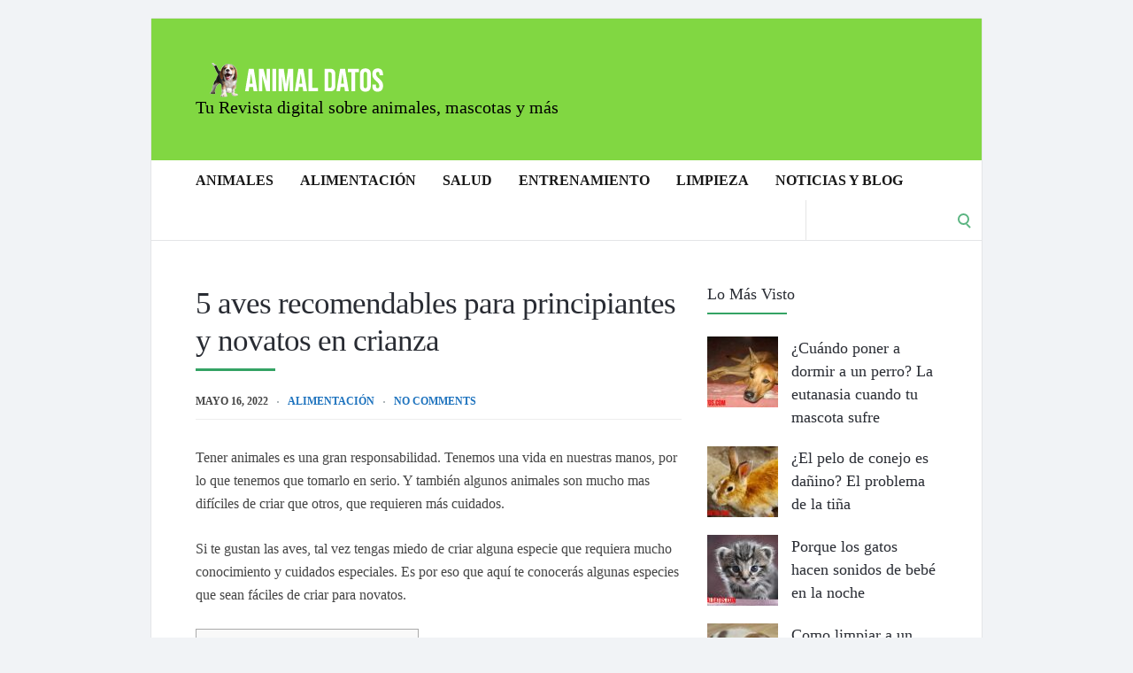

--- FILE ---
content_type: text/html; charset=UTF-8
request_url: https://animaldatos.com/5-aves-principiantes-y-novatos/
body_size: 19422
content:
<!DOCTYPE html><html lang="es" prefix="og: https://ogp.me/ns#"><head><script data-no-optimize="1">var litespeed_docref=sessionStorage.getItem("litespeed_docref");litespeed_docref&&(Object.defineProperty(document,"referrer",{get:function(){return litespeed_docref}}),sessionStorage.removeItem("litespeed_docref"));</script> <meta charset="UTF-8"><meta name="viewport" content="width=device-width, initial-scale=1"><link rel="profile" href="https://gmpg.org/xfn/11"><link rel="pingback" href="https://animaldatos.com/xmlrpc.php">
<style>img:is([sizes="auto" i], [sizes^="auto," i]) { contain-intrinsic-size: 3000px 1500px }</style><title>5 aves recomendables para principiantes y novatos en crianza</title><meta name="description" content="Tener animales es una gran responsabilidad. Tenemos una vida en nuestras manos, por lo que tenemos que tomarlo en serio. Y también algunos animales son mucho"/><meta name="robots" content="index, follow, max-snippet:-1, max-video-preview:-1, max-image-preview:large"/><link rel="canonical" href="https://animaldatos.com/5-aves-principiantes-y-novatos/" /><meta property="og:locale" content="es_ES" /><meta property="og:type" content="article" /><meta property="og:title" content="5 aves recomendables para principiantes y novatos en crianza" /><meta property="og:description" content="Tener animales es una gran responsabilidad. Tenemos una vida en nuestras manos, por lo que tenemos que tomarlo en serio. Y también algunos animales son mucho" /><meta property="og:url" content="https://animaldatos.com/5-aves-principiantes-y-novatos/" /><meta property="og:site_name" content="Animal Datos" /><meta property="article:publisher" content="https://www.facebook.com/AnimalDatos/" /><meta property="article:section" content="Alimentación" /><meta property="og:image" content="https://animaldatos.com/wp-content/uploads/2022/05/aves-para-principiantes.jpg" /><meta property="og:image:secure_url" content="https://animaldatos.com/wp-content/uploads/2022/05/aves-para-principiantes.jpg" /><meta property="og:image:width" content="500" /><meta property="og:image:height" content="333" /><meta property="og:image:alt" content="aves para principiantes" /><meta property="og:image:type" content="image/jpeg" /><meta property="article:published_time" content="2022-05-16T10:19:26-05:00" /><meta name="twitter:card" content="summary_large_image" /><meta name="twitter:title" content="5 aves recomendables para principiantes y novatos en crianza" /><meta name="twitter:description" content="Tener animales es una gran responsabilidad. Tenemos una vida en nuestras manos, por lo que tenemos que tomarlo en serio. Y también algunos animales son mucho" /><meta name="twitter:site" content="@ljaqc" /><meta name="twitter:creator" content="@ljaqc" /><meta name="twitter:image" content="https://animaldatos.com/wp-content/uploads/2022/05/aves-para-principiantes.jpg" /><meta name="twitter:label1" content="Escrito por" /><meta name="twitter:data1" content="ljaqc" /><meta name="twitter:label2" content="Tiempo de lectura" /><meta name="twitter:data2" content="2 minutos" /> <script type="application/ld+json" class="rank-math-schema">{"@context":"https://schema.org","@graph":[{"@type":["Person","Organization"],"@id":"https://animaldatos.com/#person","name":"Animal Datos","sameAs":["https://www.facebook.com/AnimalDatos/","https://twitter.com/ljaqc"]},{"@type":"WebSite","@id":"https://animaldatos.com/#website","url":"https://animaldatos.com","name":"Animal Datos","publisher":{"@id":"https://animaldatos.com/#person"},"inLanguage":"es"},{"@type":"ImageObject","@id":"https://animaldatos.com/wp-content/uploads/2022/05/aves-para-principiantes.jpg","url":"https://animaldatos.com/wp-content/uploads/2022/05/aves-para-principiantes.jpg","width":"500","height":"333","caption":"aves para principiantes","inLanguage":"es"},{"@type":"BreadcrumbList","@id":"https://animaldatos.com/5-aves-principiantes-y-novatos/#breadcrumb","itemListElement":[{"@type":"ListItem","position":"1","item":{"@id":"https://animaldatos.com","name":"Inicio"}},{"@type":"ListItem","position":"2","item":{"@id":"https://animaldatos.com/alimentacion/","name":"Alimentaci\u00f3n"}},{"@type":"ListItem","position":"3","item":{"@id":"https://animaldatos.com/5-aves-principiantes-y-novatos/","name":"5 aves recomendables para principiantes y novatos en crianza"}}]},{"@type":"WebPage","@id":"https://animaldatos.com/5-aves-principiantes-y-novatos/#webpage","url":"https://animaldatos.com/5-aves-principiantes-y-novatos/","name":"5 aves recomendables para principiantes y novatos en crianza","datePublished":"2022-05-16T10:19:26-05:00","dateModified":"2022-05-16T10:19:26-05:00","isPartOf":{"@id":"https://animaldatos.com/#website"},"primaryImageOfPage":{"@id":"https://animaldatos.com/wp-content/uploads/2022/05/aves-para-principiantes.jpg"},"inLanguage":"es","breadcrumb":{"@id":"https://animaldatos.com/5-aves-principiantes-y-novatos/#breadcrumb"}},{"@type":"Person","@id":"https://animaldatos.com/5-aves-principiantes-y-novatos/#author","name":"ljaqc","image":{"@type":"ImageObject","@id":"https://animaldatos.com/wp-content/litespeed/avatar/90ce0b6a8c20a48e571978f4b1798048.jpg?ver=1765500240","url":"https://animaldatos.com/wp-content/litespeed/avatar/90ce0b6a8c20a48e571978f4b1798048.jpg?ver=1765500240","caption":"ljaqc","inLanguage":"es"}},{"@type":"BlogPosting","headline":"5 aves recomendables para principiantes y novatos en crianza","datePublished":"2022-05-16T10:19:26-05:00","dateModified":"2022-05-16T10:19:26-05:00","articleSection":"Alimentaci\u00f3n","author":{"@id":"https://animaldatos.com/5-aves-principiantes-y-novatos/#author","name":"ljaqc"},"publisher":{"@id":"https://animaldatos.com/#person"},"description":"Tener animales es una gran responsabilidad. Tenemos una vida en nuestras manos, por lo que tenemos que tomarlo en serio. Y tambi\u00e9n algunos animales son mucho","name":"5 aves recomendables para principiantes y novatos en crianza","@id":"https://animaldatos.com/5-aves-principiantes-y-novatos/#richSnippet","isPartOf":{"@id":"https://animaldatos.com/5-aves-principiantes-y-novatos/#webpage"},"image":{"@id":"https://animaldatos.com/wp-content/uploads/2022/05/aves-para-principiantes.jpg"},"inLanguage":"es","mainEntityOfPage":{"@id":"https://animaldatos.com/5-aves-principiantes-y-novatos/#webpage"}}]}</script> <link rel='dns-prefetch' href='//fonts.googleapis.com' /><link rel="alternate" type="application/rss+xml" title="Animal Datos &raquo; Feed" href="https://animaldatos.com/feed/" /><link rel="alternate" type="application/rss+xml" title="Animal Datos &raquo; Feed de los comentarios" href="https://animaldatos.com/comments/feed/" /><link rel="alternate" type="application/rss+xml" title="Animal Datos &raquo; Comentario 5 aves recomendables para principiantes y novatos en crianza del feed" href="https://animaldatos.com/5-aves-principiantes-y-novatos/feed/" /><link data-optimized="2" rel="stylesheet" href="https://animaldatos.com/wp-content/litespeed/css/3affd2993325d62e605aa1eb088a22d2.css?ver=19c6d" /><style id='classic-theme-styles-inline-css' type='text/css'>/*! This file is auto-generated */
.wp-block-button__link{color:#fff;background-color:#32373c;border-radius:9999px;box-shadow:none;text-decoration:none;padding:calc(.667em + 2px) calc(1.333em + 2px);font-size:1.125em}.wp-block-file__button{background:#32373c;color:#fff;text-decoration:none}</style><style id='global-styles-inline-css' type='text/css'>:root{--wp--preset--aspect-ratio--square: 1;--wp--preset--aspect-ratio--4-3: 4/3;--wp--preset--aspect-ratio--3-4: 3/4;--wp--preset--aspect-ratio--3-2: 3/2;--wp--preset--aspect-ratio--2-3: 2/3;--wp--preset--aspect-ratio--16-9: 16/9;--wp--preset--aspect-ratio--9-16: 9/16;--wp--preset--color--black: #000000;--wp--preset--color--cyan-bluish-gray: #abb8c3;--wp--preset--color--white: #ffffff;--wp--preset--color--pale-pink: #f78da7;--wp--preset--color--vivid-red: #cf2e2e;--wp--preset--color--luminous-vivid-orange: #ff6900;--wp--preset--color--luminous-vivid-amber: #fcb900;--wp--preset--color--light-green-cyan: #7bdcb5;--wp--preset--color--vivid-green-cyan: #00d084;--wp--preset--color--pale-cyan-blue: #8ed1fc;--wp--preset--color--vivid-cyan-blue: #0693e3;--wp--preset--color--vivid-purple: #9b51e0;--wp--preset--gradient--vivid-cyan-blue-to-vivid-purple: linear-gradient(135deg,rgba(6,147,227,1) 0%,rgb(155,81,224) 100%);--wp--preset--gradient--light-green-cyan-to-vivid-green-cyan: linear-gradient(135deg,rgb(122,220,180) 0%,rgb(0,208,130) 100%);--wp--preset--gradient--luminous-vivid-amber-to-luminous-vivid-orange: linear-gradient(135deg,rgba(252,185,0,1) 0%,rgba(255,105,0,1) 100%);--wp--preset--gradient--luminous-vivid-orange-to-vivid-red: linear-gradient(135deg,rgba(255,105,0,1) 0%,rgb(207,46,46) 100%);--wp--preset--gradient--very-light-gray-to-cyan-bluish-gray: linear-gradient(135deg,rgb(238,238,238) 0%,rgb(169,184,195) 100%);--wp--preset--gradient--cool-to-warm-spectrum: linear-gradient(135deg,rgb(74,234,220) 0%,rgb(151,120,209) 20%,rgb(207,42,186) 40%,rgb(238,44,130) 60%,rgb(251,105,98) 80%,rgb(254,248,76) 100%);--wp--preset--gradient--blush-light-purple: linear-gradient(135deg,rgb(255,206,236) 0%,rgb(152,150,240) 100%);--wp--preset--gradient--blush-bordeaux: linear-gradient(135deg,rgb(254,205,165) 0%,rgb(254,45,45) 50%,rgb(107,0,62) 100%);--wp--preset--gradient--luminous-dusk: linear-gradient(135deg,rgb(255,203,112) 0%,rgb(199,81,192) 50%,rgb(65,88,208) 100%);--wp--preset--gradient--pale-ocean: linear-gradient(135deg,rgb(255,245,203) 0%,rgb(182,227,212) 50%,rgb(51,167,181) 100%);--wp--preset--gradient--electric-grass: linear-gradient(135deg,rgb(202,248,128) 0%,rgb(113,206,126) 100%);--wp--preset--gradient--midnight: linear-gradient(135deg,rgb(2,3,129) 0%,rgb(40,116,252) 100%);--wp--preset--font-size--small: 13px;--wp--preset--font-size--medium: 20px;--wp--preset--font-size--large: 36px;--wp--preset--font-size--x-large: 42px;--wp--preset--spacing--20: 0.44rem;--wp--preset--spacing--30: 0.67rem;--wp--preset--spacing--40: 1rem;--wp--preset--spacing--50: 1.5rem;--wp--preset--spacing--60: 2.25rem;--wp--preset--spacing--70: 3.38rem;--wp--preset--spacing--80: 5.06rem;--wp--preset--shadow--natural: 6px 6px 9px rgba(0, 0, 0, 0.2);--wp--preset--shadow--deep: 12px 12px 50px rgba(0, 0, 0, 0.4);--wp--preset--shadow--sharp: 6px 6px 0px rgba(0, 0, 0, 0.2);--wp--preset--shadow--outlined: 6px 6px 0px -3px rgba(255, 255, 255, 1), 6px 6px rgba(0, 0, 0, 1);--wp--preset--shadow--crisp: 6px 6px 0px rgba(0, 0, 0, 1);}:where(.is-layout-flex){gap: 0.5em;}:where(.is-layout-grid){gap: 0.5em;}body .is-layout-flex{display: flex;}.is-layout-flex{flex-wrap: wrap;align-items: center;}.is-layout-flex > :is(*, div){margin: 0;}body .is-layout-grid{display: grid;}.is-layout-grid > :is(*, div){margin: 0;}:where(.wp-block-columns.is-layout-flex){gap: 2em;}:where(.wp-block-columns.is-layout-grid){gap: 2em;}:where(.wp-block-post-template.is-layout-flex){gap: 1.25em;}:where(.wp-block-post-template.is-layout-grid){gap: 1.25em;}.has-black-color{color: var(--wp--preset--color--black) !important;}.has-cyan-bluish-gray-color{color: var(--wp--preset--color--cyan-bluish-gray) !important;}.has-white-color{color: var(--wp--preset--color--white) !important;}.has-pale-pink-color{color: var(--wp--preset--color--pale-pink) !important;}.has-vivid-red-color{color: var(--wp--preset--color--vivid-red) !important;}.has-luminous-vivid-orange-color{color: var(--wp--preset--color--luminous-vivid-orange) !important;}.has-luminous-vivid-amber-color{color: var(--wp--preset--color--luminous-vivid-amber) !important;}.has-light-green-cyan-color{color: var(--wp--preset--color--light-green-cyan) !important;}.has-vivid-green-cyan-color{color: var(--wp--preset--color--vivid-green-cyan) !important;}.has-pale-cyan-blue-color{color: var(--wp--preset--color--pale-cyan-blue) !important;}.has-vivid-cyan-blue-color{color: var(--wp--preset--color--vivid-cyan-blue) !important;}.has-vivid-purple-color{color: var(--wp--preset--color--vivid-purple) !important;}.has-black-background-color{background-color: var(--wp--preset--color--black) !important;}.has-cyan-bluish-gray-background-color{background-color: var(--wp--preset--color--cyan-bluish-gray) !important;}.has-white-background-color{background-color: var(--wp--preset--color--white) !important;}.has-pale-pink-background-color{background-color: var(--wp--preset--color--pale-pink) !important;}.has-vivid-red-background-color{background-color: var(--wp--preset--color--vivid-red) !important;}.has-luminous-vivid-orange-background-color{background-color: var(--wp--preset--color--luminous-vivid-orange) !important;}.has-luminous-vivid-amber-background-color{background-color: var(--wp--preset--color--luminous-vivid-amber) !important;}.has-light-green-cyan-background-color{background-color: var(--wp--preset--color--light-green-cyan) !important;}.has-vivid-green-cyan-background-color{background-color: var(--wp--preset--color--vivid-green-cyan) !important;}.has-pale-cyan-blue-background-color{background-color: var(--wp--preset--color--pale-cyan-blue) !important;}.has-vivid-cyan-blue-background-color{background-color: var(--wp--preset--color--vivid-cyan-blue) !important;}.has-vivid-purple-background-color{background-color: var(--wp--preset--color--vivid-purple) !important;}.has-black-border-color{border-color: var(--wp--preset--color--black) !important;}.has-cyan-bluish-gray-border-color{border-color: var(--wp--preset--color--cyan-bluish-gray) !important;}.has-white-border-color{border-color: var(--wp--preset--color--white) !important;}.has-pale-pink-border-color{border-color: var(--wp--preset--color--pale-pink) !important;}.has-vivid-red-border-color{border-color: var(--wp--preset--color--vivid-red) !important;}.has-luminous-vivid-orange-border-color{border-color: var(--wp--preset--color--luminous-vivid-orange) !important;}.has-luminous-vivid-amber-border-color{border-color: var(--wp--preset--color--luminous-vivid-amber) !important;}.has-light-green-cyan-border-color{border-color: var(--wp--preset--color--light-green-cyan) !important;}.has-vivid-green-cyan-border-color{border-color: var(--wp--preset--color--vivid-green-cyan) !important;}.has-pale-cyan-blue-border-color{border-color: var(--wp--preset--color--pale-cyan-blue) !important;}.has-vivid-cyan-blue-border-color{border-color: var(--wp--preset--color--vivid-cyan-blue) !important;}.has-vivid-purple-border-color{border-color: var(--wp--preset--color--vivid-purple) !important;}.has-vivid-cyan-blue-to-vivid-purple-gradient-background{background: var(--wp--preset--gradient--vivid-cyan-blue-to-vivid-purple) !important;}.has-light-green-cyan-to-vivid-green-cyan-gradient-background{background: var(--wp--preset--gradient--light-green-cyan-to-vivid-green-cyan) !important;}.has-luminous-vivid-amber-to-luminous-vivid-orange-gradient-background{background: var(--wp--preset--gradient--luminous-vivid-amber-to-luminous-vivid-orange) !important;}.has-luminous-vivid-orange-to-vivid-red-gradient-background{background: var(--wp--preset--gradient--luminous-vivid-orange-to-vivid-red) !important;}.has-very-light-gray-to-cyan-bluish-gray-gradient-background{background: var(--wp--preset--gradient--very-light-gray-to-cyan-bluish-gray) !important;}.has-cool-to-warm-spectrum-gradient-background{background: var(--wp--preset--gradient--cool-to-warm-spectrum) !important;}.has-blush-light-purple-gradient-background{background: var(--wp--preset--gradient--blush-light-purple) !important;}.has-blush-bordeaux-gradient-background{background: var(--wp--preset--gradient--blush-bordeaux) !important;}.has-luminous-dusk-gradient-background{background: var(--wp--preset--gradient--luminous-dusk) !important;}.has-pale-ocean-gradient-background{background: var(--wp--preset--gradient--pale-ocean) !important;}.has-electric-grass-gradient-background{background: var(--wp--preset--gradient--electric-grass) !important;}.has-midnight-gradient-background{background: var(--wp--preset--gradient--midnight) !important;}.has-small-font-size{font-size: var(--wp--preset--font-size--small) !important;}.has-medium-font-size{font-size: var(--wp--preset--font-size--medium) !important;}.has-large-font-size{font-size: var(--wp--preset--font-size--large) !important;}.has-x-large-font-size{font-size: var(--wp--preset--font-size--x-large) !important;}
:where(.wp-block-post-template.is-layout-flex){gap: 1.25em;}:where(.wp-block-post-template.is-layout-grid){gap: 1.25em;}
:where(.wp-block-columns.is-layout-flex){gap: 2em;}:where(.wp-block-columns.is-layout-grid){gap: 2em;}
:root :where(.wp-block-pullquote){font-size: 1.5em;line-height: 1.6;}</style> <script type="litespeed/javascript" data-src="https://animaldatos.com/wp-includes/js/jquery/jquery.min.js" id="jquery-core-js"></script> <script id="cookie-law-info-js-extra" type="litespeed/javascript">var Cli_Data={"nn_cookie_ids":[],"cookielist":[],"non_necessary_cookies":[],"ccpaEnabled":"","ccpaRegionBased":"","ccpaBarEnabled":"","strictlyEnabled":["necessary","obligatoire"],"ccpaType":"gdpr","js_blocking":"","custom_integration":"","triggerDomRefresh":"","secure_cookies":""};var cli_cookiebar_settings={"animate_speed_hide":"500","animate_speed_show":"500","background":"#FFF","border":"#b1a6a6c2","border_on":"","button_1_button_colour":"#000","button_1_button_hover":"#000000","button_1_link_colour":"#fff","button_1_as_button":"1","button_1_new_win":"","button_2_button_colour":"#333","button_2_button_hover":"#292929","button_2_link_colour":"#444","button_2_as_button":"","button_2_hidebar":"","button_3_button_colour":"#000","button_3_button_hover":"#000000","button_3_link_colour":"#fff","button_3_as_button":"1","button_3_new_win":"","button_4_button_colour":"#000","button_4_button_hover":"#000000","button_4_link_colour":"#62a329","button_4_as_button":"","button_7_button_colour":"#61a229","button_7_button_hover":"#4e8221","button_7_link_colour":"#fff","button_7_as_button":"1","button_7_new_win":"","font_family":"inherit","header_fix":"","notify_animate_hide":"1","notify_animate_show":"","notify_div_id":"#cookie-law-info-bar","notify_position_horizontal":"right","notify_position_vertical":"bottom","scroll_close":"","scroll_close_reload":"","accept_close_reload":"","reject_close_reload":"","showagain_tab":"1","showagain_background":"#fff","showagain_border":"#000","showagain_div_id":"#cookie-law-info-again","showagain_x_position":"100px","text":"#000","show_once_yn":"","show_once":"10000","logging_on":"","as_popup":"","popup_overlay":"1","bar_heading_text":"","cookie_bar_as":"banner","popup_showagain_position":"bottom-right","widget_position":"left"};var log_object={"ajax_url":"https:\/\/animaldatos.com\/wp-admin\/admin-ajax.php"}</script> <link rel="https://api.w.org/" href="https://animaldatos.com/wp-json/" /><link rel="alternate" title="JSON" type="application/json" href="https://animaldatos.com/wp-json/wp/v2/posts/3780" /><link rel="EditURI" type="application/rsd+xml" title="RSD" href="https://animaldatos.com/xmlrpc.php?rsd" /><meta name="generator" content="WordPress 6.8.3" /><link rel='shortlink' href='https://animaldatos.com/?p=3780' /><link rel="alternate" title="oEmbed (JSON)" type="application/json+oembed" href="https://animaldatos.com/wp-json/oembed/1.0/embed?url=https%3A%2F%2Fanimaldatos.com%2F5-aves-principiantes-y-novatos%2F" /><link rel="alternate" title="oEmbed (XML)" type="text/xml+oembed" href="https://animaldatos.com/wp-json/oembed/1.0/embed?url=https%3A%2F%2Fanimaldatos.com%2F5-aves-principiantes-y-novatos%2F&#038;format=xml" /> <script type="litespeed/javascript" data-src="//pagead2.googlesyndication.com/pagead/js/adsbygoogle.js"></script> <script type="litespeed/javascript">(adsbygoogle=window.adsbygoogle||[]).push({google_ad_client:"ca-pub-6196243839169359",enable_page_level_ads:!0})</script>  <script type="litespeed/javascript" data-src="https://www.googletagmanager.com/gtag/js?id=UA-155754936-1"></script> <script type="litespeed/javascript">window.dataLayer=window.dataLayer||[];function gtag(){dataLayer.push(arguments)}
gtag('js',new Date());gtag('config','UA-155754936-1')</script> <div id="fb-root"></div> <script async defer crossorigin="anonymous" src="https://connect.facebook.net/es_LA/sdk.js#xfbml=1&version=v3.3&appId=140479159331708&autoLogAppEvents=1"></script> <script async defer src="//assets.pinterest.com/js/pinit.js"></script><script type="litespeed/javascript">window._wp_rp_static_base_url='https://wprp.sovrn.com/static/';window._wp_rp_wp_ajax_url="https://animaldatos.com/wp-admin/admin-ajax.php";window._wp_rp_plugin_version='3.6.4';window._wp_rp_post_id='3780';window._wp_rp_num_rel_posts='6';window._wp_rp_thumbnails=!0;window._wp_rp_post_title='5+aves+recomendables+para+principiantes+y+novatos+en+crianza';window._wp_rp_post_tags=['alimentaci%C3%B3n','buena','una','primera','vida','casa','la','sean','av','el','es','tal','gran','lo','en','de'];window._wp_rp_promoted_content=!0</script> <style type="text/css">.wrapper, .body-general-layout-wrapped #page-inner { max-width: 1200px; }.site-title { position: absolute; clip: rect(1px, 1px, 1px, 1px); }#header-inner .wrapper { min-height: 100px; padding: 50px 0px; }@media only screen and ( min-width: 1025px ) and ( max-width: 1279px ) {body #header-inner .wrapper { min-height: 80px; padding: 40px 0px; }}@media only screen and ( min-width: 768px ) and ( max-width: 1024px ) {body #header-inner .wrapper { min-height: 62.5px; padding: 31.25px 0px; }}@media only screen and ( min-width: 480px ) and ( max-width: 767px ) {body #header-inner .wrapper { min-height: 45.454545454545px; padding: 22.727272727273px 0px; }}@media only screen and ( min-width: 320px ) and ( max-width: 479px ) {body #header-inner .wrapper { min-height: 26.315789473684px; padding: 13.157894736842px 0px; }}.page-template-default #content, .page-template-template-member #content { padding-right: 0px; }#top-bar { background-color: #22242a; }#top-bar-navigation .menu > li > a, #top-bar-navigation .menu a .fa, #top-bar-search .search-field, #top-bar-search .fa { color: #fff; }#top-bar-search .search-field::-webkit-input-placeholder { color: #fff; }#top-bar-search .search-field::-moz-placeholder { color: #fff; }#top-bar-search .search-field:-ms-input-placeholder { color: #fff; }#top-bar-navigation .menu ul { background-color: #191a1f; }#top-bar-navigation .menu ul li > a { color: #fff; }#header { background-color: #81d742; }#logo .site-title { color: #fff; }#logo .site-description { color: #000000; }#navigation { background-color: #fff; }#navigation .menu > li > a, #navigation .menu a .fa { color: #181818; }#navigation-aside .menu > li > a, #navigation-aside .menu a .fa { color: #ffffff; }#navigation .menu ul, #mobile-navigation-menu, #navigation-aside .menu ul { background-color: #22242a; }#navigation .menu ul li > a, #mobile-navigation-menu a, #mobile-navigation-menu li .fa, #navigation-aside .menu ul li > a { color: #fff; }#footer-widgets { background-color: #22242a; }#footer-widgets, #footer-widgets a, #footer-widgets ul { color: #4082c6; }#footer-widgets { color: #fff; }#footer-widgets .widget-title { color: #4082c6; }#footer-widgets .widget-title:after { background: #4082c6; }#footer-bottom { background: #fff; }#footer-bottom { color: #444; }#footer-bottom a { color: #4082c6; }#footer-navigation .menu > li > a { color: #4082c6; }#footer-navigation .menu > li > a:hover { color: #4082c6; }body, button, input, select, textarea { color: #444; }h1, h2, h3, h4, h5, h6, .blog-post-single-title, .page-title { color: #292c33; }.header-mobile-nav-hook .st0{fill: #34a364; }table thead, table tbody th, button, input[type="button"], input[type="reset"], input[type="submit"], .header-mobile-nav-hook, .post-s1-title:after, .post-s1-read-more a, .post-s2-read-more a, .post-s2-cats a, .post-s3-cats a, .post-s3-title:after, .pagination-load-more a, .pagination-type-numbered a, .blog-post-single-nav-button, .widget .tagcloud a, #footer-widgets .widget-title:after, .blog-post-single-title:after, .page-title:after, .blog-post-single-content h2:after, .blog-post-single-content h3:after, .blog-post-single-content h4:after, .blog-post-single-content h5:after, .comments-section-heading-title:after, .comment-reply-title:after, #sidebar .widget-title:after { background-color: #34a364; }.comment-meta-author, #header-search .fa { color: #34a364; }.search-icon { border-color: #34a364; }.search-icon::after { background-color: #34a364; }.soc-toggle.active .soc-toggle-title,.soc-tabs-nav-item.active {background: #34a364;border-color:#34a364 }a { color: #1e73be; }.widget_search input[type="submit"] { border-color: #34a364; }body, button, input, select, textarea, input[type="text"], input[type="email"], input[type="url"], input[type="password"], input[type="search"], textarea { font-family: "Lato"; }h1, h2, h3, h4, h5, h6, #logo .site-title { font-family: "Montserrat"; }#top-bar-navigation .menu > li > a, #top-bar-navigation .menu ul li a, #navigation .menu > li > a, #navigation .menu ul li > a, #navigation-aside .menu > li > a, #navigation-aside .menu ul li > a, #mobile-navigation-menu a, #footer-copyright, #footer-navigation .menu > li > a { text-transform:uppercase; }h1 { font-size: 33px; }h2 { font-size: 30px; }h3 { font-size: 27px; }h4 { font-size: 24px; }h5 { font-size: 21px; }h6 { font-size: 18px; }@media only screen and ( max-width: 767px ) {h1 { font-size: 26px; }h2 { font-size: 24px; }h3 { font-size: 22px; }h4 { font-size: 20px; }h5 { font-size: 18px; }h6 { font-size: 16px; }}#logo .site-title { font-size: 34px; font-weight: 700; }#logo .site-description { font-size: 20px; font-weight: 400; }body, button, input, select, textarea { font-size: 16px; font-weight: 400; }.page-title { font-size: 35px; font-weight: 500; }.blog-post-single-title { font-size: 35px; font-weight: 500; }.post-s1-title { font-size: 28px; font-weight: 500; }#navigation .menu > li > a, #navigation-aside .menu > li > a { font-size: 16px; font-weight: 600; }#navigation .menu ul li > a, #navigation-aside .menu ul li > a { font-size: 13px; font-weight: 600; }#header-widgets .widget-title, #sidebar .widget-title, #footer-widgets .widget-title { font-size: 18px; font-weight: 500; }#footer-copyright, #footer-bottom a, #footer-navigation .menu > li > a, #footer-navigation .menu > li > a:hover { font-size: 12px; font-weight: 400; }.post-s2-title { font-size: 17px; color: #000000; }</style><link rel="icon" href="https://animaldatos.com/wp-content/uploads/2023/02/cropped-animal-datos-favicon-32x32.png" sizes="32x32" /><link rel="icon" href="https://animaldatos.com/wp-content/uploads/2023/02/cropped-animal-datos-favicon-192x192.png" sizes="192x192" /><link rel="apple-touch-icon" href="https://animaldatos.com/wp-content/uploads/2023/02/cropped-animal-datos-favicon-180x180.png" /><meta name="msapplication-TileImage" content="https://animaldatos.com/wp-content/uploads/2023/02/cropped-animal-datos-favicon-270x270.png" /></head><body data-rsssl=1 class="wp-singular post-template-default single single-post postid-3780 single-format-standard wp-custom-logo wp-theme-socrates-v5 body-general-layout-wrapped body-logo-position-left body-fitvids-enabled"><div id="page" class="site"><div id="page-inner"><div id="top-bar"><div class="wrapper clearfix"><div id="top-bar-navigation" class="hide-on-mobile"></div></div></div><header id="header" class="site-header"><div id="header-inner"><div class="wrapper clearfix"><div id="logo"><div itemscope itemtype="http://schema.org/Organization"><a href="https://animaldatos.com/" class="custom-logo-link" rel="home"><img data-lazyloaded="1" src="[data-uri]" width="220" height="40" data-src="https://animaldatos.com/wp-content/uploads/2019/07/logo.png" class="custom-logo" alt="Animal Datos" decoding="async" /></a></div><p class="site-description">Tu Revista digital sobre animales, mascotas y más</p></div></div></div></header><nav id="navigation" class="navigation-below"><div class="wrapper clearfix"><div id="navigation-inner"><div class="menu-arriba-container"><ul id="primary-menu" class="menu"><li id="menu-item-33" class="menu-item menu-item-type-taxonomy menu-item-object-category menu-item-has-children menu-item-33"><a href="https://animaldatos.com/animales/">Animales</a><ul class="sub-menu"><li id="menu-item-34" class="menu-item menu-item-type-taxonomy menu-item-object-category menu-item-34"><a href="https://animaldatos.com/animales/domesticos/">Domésticos</a></li><li id="menu-item-35" class="menu-item menu-item-type-taxonomy menu-item-object-category menu-item-35"><a href="https://animaldatos.com/animales/salvajes/">Salvajes</a></li></ul></li><li id="menu-item-47" class="menu-item menu-item-type-taxonomy menu-item-object-category current-post-ancestor current-menu-parent current-post-parent menu-item-has-children menu-item-47"><a href="https://animaldatos.com/alimentacion/">Alimentación</a><ul class="sub-menu"><li id="menu-item-48" class="menu-item menu-item-type-taxonomy menu-item-object-category menu-item-48"><a href="https://animaldatos.com/alimentacion/perros/">Perros</a></li><li id="menu-item-346" class="menu-item menu-item-type-custom menu-item-object-custom menu-item-346"><a href="https://animaldatos.com/alimentacion/gatos/">Gatos</a></li><li id="menu-item-70" class="menu-item menu-item-type-custom menu-item-object-custom menu-item-70"><a href="https://animaldatos.com/alimentacion/otros/">Otros</a></li></ul></li><li id="menu-item-49" class="menu-item menu-item-type-taxonomy menu-item-object-category menu-item-has-children menu-item-49"><a href="https://animaldatos.com/salud/">Salud</a><ul class="sub-menu"><li id="menu-item-150" class="menu-item menu-item-type-custom menu-item-object-custom menu-item-150"><a href="https://animaldatos.com/salud/prevencion/">Prevención</a></li><li id="menu-item-50" class="menu-item menu-item-type-taxonomy menu-item-object-category menu-item-50"><a href="https://animaldatos.com/salud/enfermedades/">Enfermedades</a></li></ul></li><li id="menu-item-62" class="menu-item menu-item-type-taxonomy menu-item-object-category menu-item-has-children menu-item-62"><a href="https://animaldatos.com/entrenamiento/">Entrenamiento</a><ul class="sub-menu"><li id="menu-item-94" class="menu-item menu-item-type-custom menu-item-object-custom menu-item-94"><a href="https://animaldatos.com/entrenamiento/educacion-basica/">Educación básica</a></li><li id="menu-item-63" class="menu-item menu-item-type-taxonomy menu-item-object-category menu-item-63"><a href="https://animaldatos.com/entrenamiento/educacion-avanzada/">Educación avanzada</a></li></ul></li><li id="menu-item-64" class="menu-item menu-item-type-taxonomy menu-item-object-category menu-item-64"><a href="https://animaldatos.com/limpieza/">Limpieza</a></li><li id="menu-item-381" class="menu-item menu-item-type-custom menu-item-object-custom menu-item-381"><a href="https://animaldatos.com/noticias/">Noticias y blog</a></li></ul></div></div><div id="mobile-navigation">
<svg version="1.1" id="Layer_1" xmlns="http://www.w3.org/2000/svg" xmlns:xlink="http://www.w3.org/1999/xlink" x="0px" y="0px"
viewBox="0 0 200 200" style="background:#fff;width:34px;" xml:space="preserve" class="header-mobile-nav-hook"><path class="st0" d="M0,0v200.5h200V0H0z M165.2,153.3H34.8c-5.6,0-10.2-4.6-10.2-10.2s4.6-10.2,10.2-10.2h130.3
c5.6,0,10.2,4.6,10.2,10.2S170.8,153.3,165.2,153.3z M165.2,110.3H34.8c-5.6,0-10.2-4.6-10.2-10.2s4.6-10.2,10.2-10.2h130.3
c5.6,0,10.2,4.6,10.2,10.2S170.8,110.3,165.2,110.3z M165.2,67.3H34.8c-5.6,0-10.2-4.6-10.2-10.2s4.6-10.2,10.2-10.2h130.3
c5.6,0,10.2,4.6,10.2,10.2S170.8,67.3,165.2,67.3z"/>
</svg></div><div id="header-search"><form role="search" method="get" class="search-form" action="https://animaldatos.com/">
<label>
<span class="screen-reader-text">Search for:</span>
<input type="search" class="search-field" placeholder="" value="" name="s" />
</label>
<button type="submit" class="search-submit" value="Search"><span class="screen-reader-text">Search</span><span class="search-icon"></span></button></form>
<span class="search-icon"></span></div></div></nav><div id="main" class="site-content"><div class="wrapper clearfix"><div id="content" class="col col-8"><div class="blog-post-single"><div class="blog-post-single-main"><h1 class="blog-post-single-title">5 aves recomendables para principiantes y novatos en crianza</h1><div class="blog-post-single-meta">
<span class="post-meta-date">mayo 16, 2022</span>
<span class="post-meta-cats"><a href="https://animaldatos.com/alimentacion/" rel="category tag">Alimentación</a></span>
<span class="post-meta-comments"><a href="https://animaldatos.com/5-aves-principiantes-y-novatos/#respond">No Comments</a></span></div><div class="blog-post-single-content"><p>Tener animales es una gran responsabilidad. Tenemos una vida en nuestras manos, por lo que tenemos que tomarlo en serio. Y también algunos animales son mucho mas difíciles de criar que otros, que requieren más cuidados.</p><p>Si te gustan las aves, tal vez tengas miedo de criar alguna especie que requiera mucho conocimiento y cuidados especiales. Es por eso que aquí te conocerás algunas especies que sean fáciles de criar para novatos.</p><div id="toc_container" class="no_bullets"><p class="toc_title">Contents</p><ul class="toc_list"><li><a href="#Aves_faciles_de_criar_para_novatos"><span class="toc_number toc_depth_1">1</span> Aves fáciles de criar para novatos.</a><ul><li><a href="#El_periquito_australiano"><span class="toc_number toc_depth_2">1.1</span> El periquito australiano.</a></li><li><a href="#La_cacatua"><span class="toc_number toc_depth_2">1.2</span> La cacatúa</a></li><li><a href="#Agapornis_cara_de_melocoton"><span class="toc_number toc_depth_2">1.3</span> Agapornis cara de melocotón</a></li><li><a href="#Loros"><span class="toc_number toc_depth_2">1.4</span> Loros.</a></li><li><a href="#El_pinzon"><span class="toc_number toc_depth_2">1.5</span> El pinzón.</a></li></ul></li></ul></div><h2><span id="Aves_faciles_de_criar_para_novatos">Aves fáciles de criar para novatos.</span></h2><p>Antes de comenzar con el listado, no quiere decir que sean animales que no deban tomarse en serio o se deban descuidar.</p><h3><span id="El_periquito_australiano">El periquito australiano.</span></h3><p><img data-lazyloaded="1" src="[data-uri]" fetchpriority="high" decoding="async" class="aligncenter size-full wp-image-3783" data-src="https://animaldatos.com/wp-content/uploads/2022/05/aves-para-principiantes.jpg" alt="aves para principiantes" width="500" height="333" title="" data-srcset="https://animaldatos.com/wp-content/uploads/2022/05/aves-para-principiantes.jpg 500w, https://animaldatos.com/wp-content/uploads/2022/05/aves-para-principiantes-300x200.jpg 300w" data-sizes="(max-width: 500px) 100vw, 500px" /></p><p>Esta ave seguramente la has visto en alguna casa, ya que es una mascota muy común. Y te habrás dado cuenta que por lo regular la tienen en una jaula aparte, donde puede estar cómodamente sin tener que atenderla demasiado.</p><p>Requieren pocos cuidados y tampoco requieren demasiada atención. Aún así, son bastante cariñosas e incluso pueden llegar a aprender uno que otro truco. Es una buena primera ave, que requiere mínimos cuidados.</p><h3><span id="La_cacatua">La cacatúa</span></h3><p><img data-lazyloaded="1" src="[data-uri]" decoding="async" class="aligncenter size-full wp-image-3784" data-src="https://animaldatos.com/wp-content/uploads/2022/05/cacatua.jpg" alt="" width="500" height="333" title="" data-srcset="https://animaldatos.com/wp-content/uploads/2022/05/cacatua.jpg 500w, https://animaldatos.com/wp-content/uploads/2022/05/cacatua-300x200.jpg 300w" data-sizes="(max-width: 500px) 100vw, 500px" /></p><p>Un ave muy conocida, que no olvides revisar si es legal en tu país tener una. Una recomendación es que si vas a adoptar lleves una hembra. Ya que en términos generales son mucho más cariñosas y tranquilas que los machos.</p><p>Los requisitos mínimos son tener una jaula de buen tamaño y es muy recomendable sacarla un rato para estirar las alas. Si se les cuida de manera adecuada viven mucho tiempo, en promedio unos 30 años de vida.</p><div style="clear:both; margin-top:0em; margin-bottom:1em;"><a href="https://animaldatos.com/que-comen-los-cangrejos/" target="_blank" rel="dofollow" class="u59d31263f783105bfa32232c203dce20"><style>.u59d31263f783105bfa32232c203dce20 { padding:0px; margin: 0; padding-top:1em!important; padding-bottom:1em!important; width:100%; display: block; font-weight:bold; background-color:#eaeaea; border:0!important; border-left:4px solid #3498DB!important; text-decoration:none; } .u59d31263f783105bfa32232c203dce20:active, .u59d31263f783105bfa32232c203dce20:hover { opacity: 1; transition: opacity 250ms; webkit-transition: opacity 250ms; text-decoration:none; } .u59d31263f783105bfa32232c203dce20 { transition: background-color 250ms; webkit-transition: background-color 250ms; opacity: 1; transition: opacity 250ms; webkit-transition: opacity 250ms; } .u59d31263f783105bfa32232c203dce20 .ctaText { font-weight:bold; color:#464646; text-decoration:none; font-size: 16px; } .u59d31263f783105bfa32232c203dce20 .postTitle { color:#000000; text-decoration: underline!important; font-size: 16px; } .u59d31263f783105bfa32232c203dce20:hover .postTitle { text-decoration: underline!important; }</style><div style="padding-left:1em; padding-right:1em;"><span class="ctaText">Leer Más:</span>&nbsp; <span class="postTitle">Que comen los cangrejos según su tipo: de tierra, de mar o ermitaños</span></div></a></div><h3><span id="Agapornis_cara_de_melocoton">Agapornis cara de melocotón</span></h3><p><img data-lazyloaded="1" src="[data-uri]" decoding="async" class="aligncenter size-full wp-image-3785" data-src="https://animaldatos.com/wp-content/uploads/2022/05/agapornis.jpg" alt="" width="500" height="375" title="" data-srcset="https://animaldatos.com/wp-content/uploads/2022/05/agapornis.jpg 500w, https://animaldatos.com/wp-content/uploads/2022/05/agapornis-300x225.jpg 300w" data-sizes="(max-width: 500px) 100vw, 500px" /></p><p>Su nombre es tierno y ese rostro con un color a melocotón lo han hecho amado por muchos. Tienen un tamaño tan pequeño que podrían caber con facilidad en el bolsillo, además de ser muy juguetonas.</p><p>Piden pocos cuidados por parte de su amo, por lo que puede volverse un gran compañero. Además que en promedio llegan a vivir unos 20 años, por lo que seguramente pasará contigo bastante tiempo.</p><h3><span id="Loros">Loros.</span></h3><p><img data-lazyloaded="1" src="[data-uri]" loading="lazy" decoding="async" class="aligncenter size-full wp-image-3786" data-src="https://animaldatos.com/wp-content/uploads/2022/05/loros.jpg" alt="" width="500" height="304" title="" data-srcset="https://animaldatos.com/wp-content/uploads/2022/05/loros.jpg 500w, https://animaldatos.com/wp-content/uploads/2022/05/loros-300x182.jpg 300w" data-sizes="auto, (max-width: 500px) 100vw, 500px" /></p><p>¿Quién no conoce los loros? Son muy populares, se les quiere porque pueden<a href="https://animaldatos.com/porque-los-loros-hablan-e-imitan/"> imitar la voz humana</a> y son muy hermosos. Y contrario a lo que puedan pensar muchos, en realidad es bastante fácil de criar.</p><p>Es un animal que se convertirá en un gran compañero, porque aprende muy fácil a colocarse en el hombro o estar andando por el cuarto. Tal vez no necesiten tantos cuidados, pero si atención en forma de cariño para sentirse contentos.</p><h3><span id="El_pinzon">El pinzón.</span></h3><p><img data-lazyloaded="1" src="[data-uri]" loading="lazy" decoding="async" class="aligncenter size-full wp-image-3787" data-src="https://animaldatos.com/wp-content/uploads/2022/05/pinzon.jpg" alt="" width="500" height="333" title="" data-srcset="https://animaldatos.com/wp-content/uploads/2022/05/pinzon.jpg 500w, https://animaldatos.com/wp-content/uploads/2022/05/pinzon-300x200.jpg 300w" data-sizes="auto, (max-width: 500px) 100vw, 500px" /></p><p>Son pequeñas aves muy rápidas y divertidas de ver. Sus cuidados son mínimos y lo mejor que puedes hacer es comprarle una jaula relativamente grande. Ya que algo que les encanta es ponerse a escalar en ella.</p><p>Pero a diferencia de otros no les gusta demasiado que los toquen. Por lo que se vuelve más para estarla viendo jugar, ya que son demasiado inquietos. También el sonido que hacen es agradable, por lo que agradará tenerlo en el hogar.</p><p>¿Qué te parecieron estas aves, te gustaría comenzar a tener tu primera mascota?</p><div class="wp_rp_wrap  wp_rp_vertical_m" id="wp_rp_first"><div class="wp_rp_content"><ul class="related_post wp_rp"><li data-position="0" data-poid="in-489" data-post-type="none" ><a href="https://animaldatos.com/es-malo-tener-perrhijos-o-es-bueno-conoce-dos-perspectivas-diferentes/" class="wp_rp_thumbnail"><img data-lazyloaded="1" src="[data-uri]" loading="lazy" decoding="async" data-src="https://animaldatos.com/wp-content/uploads/2019/09/perrhijo-malo-o-bueno-150x150.jpg" alt="¿Es malo tener perrhijos o es bueno? Conoce dos perspectivas diferentes" width="150" height="150" title=""></a><a href="https://animaldatos.com/es-malo-tener-perrhijos-o-es-bueno-conoce-dos-perspectivas-diferentes/" class="wp_rp_title">¿Es malo tener perrhijos o es bueno? Conoce dos perspectivas diferentes</a></li><li data-position="1" data-poid="in-692" data-post-type="none" ><a href="https://animaldatos.com/gatos-que-no-dan-alergia/" class="wp_rp_thumbnail"><img data-lazyloaded="1" src="[data-uri]" loading="lazy" decoding="async" data-src="https://animaldatos.com/wp-content/uploads/2020/01/lista-de-gatos-hipoalergenicos-150x150.jpg" alt="¿Cuáles gatos que no dan alergia existen? Razas hipoalergénicas que puedes tener" width="150" height="150" title=""></a><a href="https://animaldatos.com/gatos-que-no-dan-alergia/" class="wp_rp_title">¿Cuáles gatos que no dan alergia existen? Razas hipoalergénicas que puedes tener</a></li><li data-position="2" data-poid="in-4822" data-post-type="none" ><a href="https://animaldatos.com/animales-albinos-naturaleza/" class="wp_rp_thumbnail"><img data-lazyloaded="1" src="[data-uri]" loading="lazy" decoding="async" data-src="https://animaldatos.com/wp-content/uploads/2022/11/animales-albinos-150x150.jpg" alt="5 ejemplos de animales albinos que existen en la naturaleza" width="150" height="150" title=""></a><a href="https://animaldatos.com/animales-albinos-naturaleza/" class="wp_rp_title">5 ejemplos de animales albinos que existen en la naturaleza</a></li><li data-position="3" data-poid="in-1752" data-post-type="none" ><a href="https://animaldatos.com/porque-los-tigres-son-naranjas/" class="wp_rp_thumbnail"><img data-lazyloaded="1" src="[data-uri]" loading="lazy" decoding="async" data-src="https://animaldatos.com/wp-content/uploads/2021/01/porque-los-tigres-son-naranjas-150x150.jpg" alt="Aprende porque los tigres son naranjas y tienen rayas" width="150" height="150" title=""></a><a href="https://animaldatos.com/porque-los-tigres-son-naranjas/" class="wp_rp_title">Aprende porque los tigres son naranjas y tienen rayas</a></li><li data-position="4" data-poid="in-2613" data-post-type="none" ><a href="https://animaldatos.com/5-animales-que-viven-en-el-pantano/" class="wp_rp_thumbnail"><img data-lazyloaded="1" src="[data-uri]" loading="lazy" decoding="async" data-src="https://animaldatos.com/wp-content/uploads/2021/10/animales-que-viven-en-el-pantano-150x150.jpg" alt="5 ejemplos de animales que viven en el pantano" width="150" height="150" title=""></a><a href="https://animaldatos.com/5-animales-que-viven-en-el-pantano/" class="wp_rp_title">5 ejemplos de animales que viven en el pantano</a></li><li data-position="5" data-poid="in-468" data-post-type="none" ><a href="https://animaldatos.com/desmentido-el-monstruo-del-lago-ness-que-podria-ser-una-anguila-gigante/" class="wp_rp_thumbnail"><img data-lazyloaded="1" src="[data-uri]" loading="lazy" decoding="async" data-src="https://animaldatos.com/wp-content/uploads/2019/09/Desmentido-el-monstruo-del-Lago-Ness-150x150.jpg" alt="¿Desmentido el monstruo del Lago Ness? Que podría ser una anguila gigante" width="150" height="150" title=""></a><a href="https://animaldatos.com/desmentido-el-monstruo-del-lago-ness-que-podria-ser-una-anguila-gigante/" class="wp_rp_title">¿Desmentido el monstruo del Lago Ness? Que podría ser una anguila gigante</a></li></ul><div style="clear:both; margin-top:0em; margin-bottom:1em;"><a href="https://animaldatos.com/tercer-parpado-en-gatos/" target="_blank" rel="dofollow" class="u05700ea5e9936505925d4f154fab78a5"><style>.u05700ea5e9936505925d4f154fab78a5 { padding:0px; margin: 0; padding-top:1em!important; padding-bottom:1em!important; width:100%; display: block; font-weight:bold; background-color:#eaeaea; border:0!important; border-left:4px solid #3498DB!important; text-decoration:none; } .u05700ea5e9936505925d4f154fab78a5:active, .u05700ea5e9936505925d4f154fab78a5:hover { opacity: 1; transition: opacity 250ms; webkit-transition: opacity 250ms; text-decoration:none; } .u05700ea5e9936505925d4f154fab78a5 { transition: background-color 250ms; webkit-transition: background-color 250ms; opacity: 1; transition: opacity 250ms; webkit-transition: opacity 250ms; } .u05700ea5e9936505925d4f154fab78a5 .ctaText { font-weight:bold; color:#464646; text-decoration:none; font-size: 16px; } .u05700ea5e9936505925d4f154fab78a5 .postTitle { color:#000000; text-decoration: underline!important; font-size: 16px; } .u05700ea5e9936505925d4f154fab78a5:hover .postTitle { text-decoration: underline!important; }</style><div style="padding-left:1em; padding-right:1em;"><span class="ctaText">Leer Más:</span>&nbsp; <span class="postTitle">¿Por qué mi gato tiene un tercer párpado? - Causas y tratamientos</span></div></a></div></div></div></div><div class="next-page-box"><div class="single-pagination clearfix"></div></div><div class="blog-post-single-tags"></div></div></div><div id="comments" class="comments-area"><div id="respond" class="comment-respond"><h3 id="reply-title" class="comment-reply-title">Deja una respuesta <small><a rel="nofollow" id="cancel-comment-reply-link" href="/5-aves-principiantes-y-novatos/#respond" style="display:none;">Cancelar la respuesta</a></small></h3><form action="https://animaldatos.com/wp-comments-post.php" method="post" id="commentform" class="comment-form"><p class="comment-notes"><span id="email-notes">Tu dirección de correo electrónico no será publicada.</span> <span class="required-field-message">Los campos obligatorios están marcados con <span class="required">*</span></span></p><div class="comment-form-comment"><textarea id="comment" name="comment" placeholder="Comment" aria-required="true"></textarea></div><div class="comment-form-name col col-4"><input id="author" name="author" type=text value="" size="30" placeholder="Name *" aria-required="true" /></div><div class="comment-form-email col col-4"><input id="email" name="email" type=text value="" size="30" placeholder="Email *" aria-required="true" /></div><div class="comment-form-website col col-4 col-last"><input id="url" name="url" type=text value="" size="30" placeholder="Website" /></div><p class="comment-form-cookies-consent"><input id="wp-comment-cookies-consent" name="wp-comment-cookies-consent" type="checkbox" value="yes" /> <label for="wp-comment-cookies-consent">Guarda mi nombre, correo electrónico y web en este navegador para la próxima vez que comente.</label></p><p class="form-submit"><input name="submit" type="submit" id="submit" class="submit" value="Publicar el comentario" /> <input type='hidden' name='comment_post_ID' value='3780' id='comment_post_ID' />
<input type='hidden' name='comment_parent' id='comment_parent' value='0' /></p></form></div></div></div><aside id="sidebar" class="col col-4 col-last"><div id="sidebar-inner"><div id="socrates_v5_posts_list_widget-2" class="widget widget_socrates_v5_posts_list_widget"><div class="widget-main"><h2 class="widget-title">Lo Más Visto</h2><div class="posts-list-widget clearfix"><div class="blog-post post-s4 clearfix  post-1008 post type-post status-publish format-standard has-post-thumbnail hentry category-salud category-enfermedades"><div class="post-s4-thumb">
<a href="https://animaldatos.com/dormir-a-un-perro/"><img data-lazyloaded="1" src="[data-uri]" width="80" height="80" data-src="https://animaldatos.com/wp-content/uploads/2020/05/dormir-a-un-perro-80x80.jpg" alt="dormir a un perro" /></a></div><div class="post-s4-main"><h2 class="post-s4-title"><a href="https://animaldatos.com/dormir-a-un-perro/">¿Cuándo poner a dormir a un perro? La eutanasia cuando tu mascota sufre</a></h2></div></div><div class="blog-post post-s4 clearfix  post-549 post type-post status-publish format-standard has-post-thumbnail hentry category-salud category-prevencion"><div class="post-s4-thumb">
<a href="https://animaldatos.com/el-pelo-de-conejo-es-danino/"><img data-lazyloaded="1" src="[data-uri]" width="80" height="80" data-src="https://animaldatos.com/wp-content/uploads/2019/09/El-pelo-de-conejo-es-dañino-80x80.jpg" alt="El pelo de conejo es dañino" /></a></div><div class="post-s4-main"><h2 class="post-s4-title"><a href="https://animaldatos.com/el-pelo-de-conejo-es-danino/">¿El pelo de conejo es dañino? El problema de la tiña</a></h2></div></div><div class="blog-post post-s4 clearfix  post-271 post type-post status-publish format-standard has-post-thumbnail hentry category-domesticos category-animales"><div class="post-s4-thumb">
<a href="https://animaldatos.com/porque-los-gatos-hacen-sonidos-de-bebe/"><img data-lazyloaded="1" src="[data-uri]" width="80" height="80" data-src="https://animaldatos.com/wp-content/uploads/2019/08/Porque-los-gatos-hacen-sonidos-de-bebé-80x80.jpg" alt="Porque los gatos hacen sonidos de bebé" /></a></div><div class="post-s4-main"><h2 class="post-s4-title"><a href="https://animaldatos.com/porque-los-gatos-hacen-sonidos-de-bebe/">Porque los gatos hacen sonidos de bebé en la noche</a></h2></div></div><div class="blog-post post-s4 clearfix  post-51 post type-post status-publish format-standard has-post-thumbnail hentry category-limpieza"><div class="post-s4-thumb">
<a href="https://animaldatos.com/como-limpiar-a-un-cachorro-de-un-mes/"><img data-lazyloaded="1" src="[data-uri]" width="80" height="80" data-src="https://animaldatos.com/wp-content/uploads/2019/07/Como-limpiar-a-un-cachorro-de-un-mes-80x80.jpg" alt="Como limpiar a un cachorro de un mes separado de su madre" /></a></div><div class="post-s4-main"><h2 class="post-s4-title"><a href="https://animaldatos.com/como-limpiar-a-un-cachorro-de-un-mes/">Como limpiar a un cachorro de un mes separado de su madre</a></h2></div></div><div class="blog-post post-s4 clearfix  post-57 post type-post status-publish format-standard has-post-thumbnail hentry category-educacion-avanzada category-entrenamiento"><div class="post-s4-thumb">
<a href="https://animaldatos.com/como-hacer-que-mi-perro-sea-bravo/"><img data-lazyloaded="1" src="[data-uri]" width="80" height="80" data-src="https://animaldatos.com/wp-content/uploads/2019/07/Como-hacer-que-mi-perro-sea-bravo-80x80.jpg" alt="como hacer que mi perro sea bravo" /></a></div><div class="post-s4-main"><h2 class="post-s4-title"><a href="https://animaldatos.com/como-hacer-que-mi-perro-sea-bravo/">Como hacer que mi perro sea bravo y un buen guardián de casa</a></h2></div></div></div></div></div><div id="text-2" class="widget widget_text"><div class="widget-main"><div class="textwidget"><ul><li><a href="https://animaldatos.com/terminos-y-condiciones-de-uso/" rel="nofollow">Términos y condiciones</a></li><li><a href="https://animaldatos.com/politica-de-cookies/" rel="nofollow">Política de cookies</a></li><li><a href="https://animaldatos.com/politica-de-privacidad/" rel="nofollow">Política de Privacidad</a></li><li><a href="https://animaldatos.com/quienes-somos/" rel="nofollow">¿Quiénes somos?</a></li><li><a href="https://animaldatos.com/mapa-de-sitio/">Mapa de sitio</a></li></ul></div></div></div></div></aside></div></div><footer id="footer" class="site-footer"><div id="footer-bottom"><div class="wrapper clearfix"><div id="footer-copyright">
Copyright &copy; 2025 |</div><div id="footer-navigation"></div></div></div></footer></div></div><div id="mobile-navigation-menu"><div id="mobile-navigation-menu-top">
<span class="header-mobile-nav-hook header-mobile-nav-hook-close"></span></div><div class="menu-arriba-container"><ul id="primary-menu-mobile" class="menu"><li class="menu-item menu-item-type-taxonomy menu-item-object-category menu-item-has-children menu-item-33"><a href="https://animaldatos.com/animales/">Animales</a><ul class="sub-menu"><li class="menu-item menu-item-type-taxonomy menu-item-object-category menu-item-34"><a href="https://animaldatos.com/animales/domesticos/">Domésticos</a></li><li class="menu-item menu-item-type-taxonomy menu-item-object-category menu-item-35"><a href="https://animaldatos.com/animales/salvajes/">Salvajes</a></li></ul></li><li class="menu-item menu-item-type-taxonomy menu-item-object-category current-post-ancestor current-menu-parent current-post-parent menu-item-has-children menu-item-47"><a href="https://animaldatos.com/alimentacion/">Alimentación</a><ul class="sub-menu"><li class="menu-item menu-item-type-taxonomy menu-item-object-category menu-item-48"><a href="https://animaldatos.com/alimentacion/perros/">Perros</a></li><li class="menu-item menu-item-type-custom menu-item-object-custom menu-item-346"><a href="https://animaldatos.com/alimentacion/gatos/">Gatos</a></li><li class="menu-item menu-item-type-custom menu-item-object-custom menu-item-70"><a href="https://animaldatos.com/alimentacion/otros/">Otros</a></li></ul></li><li class="menu-item menu-item-type-taxonomy menu-item-object-category menu-item-has-children menu-item-49"><a href="https://animaldatos.com/salud/">Salud</a><ul class="sub-menu"><li class="menu-item menu-item-type-custom menu-item-object-custom menu-item-150"><a href="https://animaldatos.com/salud/prevencion/">Prevención</a></li><li class="menu-item menu-item-type-taxonomy menu-item-object-category menu-item-50"><a href="https://animaldatos.com/salud/enfermedades/">Enfermedades</a></li></ul></li><li class="menu-item menu-item-type-taxonomy menu-item-object-category menu-item-has-children menu-item-62"><a href="https://animaldatos.com/entrenamiento/">Entrenamiento</a><ul class="sub-menu"><li class="menu-item menu-item-type-custom menu-item-object-custom menu-item-94"><a href="https://animaldatos.com/entrenamiento/educacion-basica/">Educación básica</a></li><li class="menu-item menu-item-type-taxonomy menu-item-object-category menu-item-63"><a href="https://animaldatos.com/entrenamiento/educacion-avanzada/">Educación avanzada</a></li></ul></li><li class="menu-item menu-item-type-taxonomy menu-item-object-category menu-item-64"><a href="https://animaldatos.com/limpieza/">Limpieza</a></li><li class="menu-item menu-item-type-custom menu-item-object-custom menu-item-381"><a href="https://animaldatos.com/noticias/">Noticias y blog</a></li></ul></div></div> <script type="speculationrules">{"prefetch":[{"source":"document","where":{"and":[{"href_matches":"\/*"},{"not":{"href_matches":["\/wp-*.php","\/wp-admin\/*","\/wp-content\/uploads\/*","\/wp-content\/*","\/wp-content\/plugins\/*","\/wp-content\/themes\/socrates-v5\/*","\/*\\?(.+)"]}},{"not":{"selector_matches":"a[rel~=\"nofollow\"]"}},{"not":{"selector_matches":".no-prefetch, .no-prefetch a"}}]},"eagerness":"conservative"}]}</script> <div id="cookie-law-info-bar" data-nosnippet="true"><span>Este sitio utiliza cookies para poder mejorar tu experiencia. Asumiremos que estas bien con eso, pero tu puedes dejar el sitio si es tu deseo. <a role='button' class="cli_settings_button" style="margin:5px 20px 5px 20px">Cookie settings</a><a role='button' data-cli_action="accept" id="cookie_action_close_header" class="medium cli-plugin-button cli-plugin-main-button cookie_action_close_header cli_action_button wt-cli-accept-btn" style="margin:5px">Aceptar</a></span></div><div id="cookie-law-info-again" data-nosnippet="true"><span id="cookie_hdr_showagain">Privacy &amp; Cookies Policy</span></div><div class="cli-modal" data-nosnippet="true" id="cliSettingsPopup" tabindex="-1" role="dialog" aria-labelledby="cliSettingsPopup" aria-hidden="true"><div class="cli-modal-dialog" role="document"><div class="cli-modal-content cli-bar-popup">
<button type="button" class="cli-modal-close" id="cliModalClose">
<svg class="" viewBox="0 0 24 24"><path d="M19 6.41l-1.41-1.41-5.59 5.59-5.59-5.59-1.41 1.41 5.59 5.59-5.59 5.59 1.41 1.41 5.59-5.59 5.59 5.59 1.41-1.41-5.59-5.59z"></path><path d="M0 0h24v24h-24z" fill="none"></path></svg>
<span class="wt-cli-sr-only">Cerrar</span>
</button><div class="cli-modal-body"><div class="cli-container-fluid cli-tab-container"><div class="cli-row"><div class="cli-col-12 cli-align-items-stretch cli-px-0"><div class="cli-privacy-overview"><h4>Privacy Overview</h4><div class="cli-privacy-content"><div class="cli-privacy-content-text">This website uses cookies to improve your experience while you navigate through the website. Out of these cookies, the cookies that are categorized as necessary are stored on your browser as they are as essential for the working of basic functionalities of the website. We also use third-party cookies that help us analyze and understand how you use this website. These cookies will be stored in your browser only with your consent. You also have the option to opt-out of these cookies. But opting out of some of these cookies may have an effect on your browsing experience.</div></div>
<a class="cli-privacy-readmore" aria-label="Mostrar más" role="button" data-readmore-text="Mostrar más" data-readless-text="Mostrar menos"></a></div></div><div class="cli-col-12 cli-align-items-stretch cli-px-0 cli-tab-section-container"><div class="cli-tab-section"><div class="cli-tab-header">
<a role="button" tabindex="0" class="cli-nav-link cli-settings-mobile" data-target="necessary" data-toggle="cli-toggle-tab">
Necessary							</a><div class="wt-cli-necessary-checkbox">
<input type="checkbox" class="cli-user-preference-checkbox"  id="wt-cli-checkbox-necessary" data-id="checkbox-necessary" checked="checked"  />
<label class="form-check-label" for="wt-cli-checkbox-necessary">Necessary</label></div>
<span class="cli-necessary-caption">Siempre activado</span></div><div class="cli-tab-content"><div class="cli-tab-pane cli-fade" data-id="necessary"><div class="wt-cli-cookie-description">
Necessary cookies are absolutely essential for the website to function properly. This category only includes cookies that ensures basic functionalities and security features of the website. These cookies do not store any personal information.</div></div></div></div></div></div></div></div><div class="cli-modal-footer"><div class="wt-cli-element cli-container-fluid cli-tab-container"><div class="cli-row"><div class="cli-col-12 cli-align-items-stretch cli-px-0"><div class="cli-tab-footer wt-cli-privacy-overview-actions">
<a id="wt-cli-privacy-save-btn" role="button" tabindex="0" data-cli-action="accept" class="wt-cli-privacy-btn cli_setting_save_button wt-cli-privacy-accept-btn cli-btn">GUARDAR Y ACEPTAR</a></div></div></div></div></div></div></div></div><div class="cli-modal-backdrop cli-fade cli-settings-overlay"></div><div class="cli-modal-backdrop cli-fade cli-popupbar-overlay"></div>
 <script id="wp-i18n-js-after" type="litespeed/javascript">wp.i18n.setLocaleData({'text direction\u0004ltr':['ltr']})</script> <script id="contact-form-7-js-translations" type="litespeed/javascript">(function(domain,translations){var localeData=translations.locale_data[domain]||translations.locale_data.messages;localeData[""].domain=domain;wp.i18n.setLocaleData(localeData,domain)})("contact-form-7",{"translation-revision-date":"2025-08-05 09:20:42+0000","generator":"GlotPress\/4.0.1","domain":"messages","locale_data":{"messages":{"":{"domain":"messages","plural-forms":"nplurals=2; plural=n != 1;","lang":"es"},"This contact form is placed in the wrong place.":["Este formulario de contacto est\u00e1 situado en el lugar incorrecto."],"Error:":["Error:"]}},"comment":{"reference":"includes\/js\/index.js"}})</script> <script id="contact-form-7-js-before" type="litespeed/javascript">var wpcf7={"api":{"root":"https:\/\/animaldatos.com\/wp-json\/","namespace":"contact-form-7\/v1"},"cached":1}</script> <script id="pt-cv-content-views-script-js-extra" type="litespeed/javascript">var PT_CV_PUBLIC={"_prefix":"pt-cv-","page_to_show":"5","_nonce":"2f956e606c","is_admin":"","is_mobile":"","ajaxurl":"https:\/\/animaldatos.com\/wp-admin\/admin-ajax.php","lang":"","loading_image_src":"data:image\/gif;base64,R0lGODlhDwAPALMPAMrKygwMDJOTkz09PZWVla+vr3p6euTk5M7OzuXl5TMzMwAAAJmZmWZmZszMzP\/\/\/yH\/[base64]\/wyVlamTi3nSdgwFNdhEJgTJoNyoB9ISYoQmdjiZPcj7EYCAeCF1gEDo4Dz2eIAAAh+QQFCgAPACwCAAAADQANAAAEM\/DJBxiYeLKdX3IJZT1FU0iIg2RNKx3OkZVnZ98ToRD4MyiDnkAh6BkNC0MvsAj0kMpHBAAh+QQFCgAPACwGAAAACQAPAAAEMDC59KpFDll73HkAA2wVY5KgiK5b0RRoI6MuzG6EQqCDMlSGheEhUAgqgUUAFRySIgAh+QQFCgAPACwCAAIADQANAAAEM\/DJKZNLND\/[base64]"};var PT_CV_PAGINATION={"first":"\u00ab","prev":"\u2039","next":"\u203a","last":"\u00bb","goto_first":"Ir a la primera p\u00e1gina","goto_prev":"Ir a la p\u00e1gina anterior","goto_next":"Ir a la p\u00e1gina siguiente","goto_last":"Ir a la \u00faltima p\u00e1gina","current_page":"La p\u00e1gina actual es","goto_page":"Ir a la p\u00e1gina"}</script> <script id="toc-front-js-extra" type="litespeed/javascript">var tocplus={"visibility_show":"show","visibility_hide":"hide","width":"Auto"}</script> <script data-no-optimize="1">window.lazyLoadOptions=Object.assign({},{threshold:300},window.lazyLoadOptions||{});!function(t,e){"object"==typeof exports&&"undefined"!=typeof module?module.exports=e():"function"==typeof define&&define.amd?define(e):(t="undefined"!=typeof globalThis?globalThis:t||self).LazyLoad=e()}(this,function(){"use strict";function e(){return(e=Object.assign||function(t){for(var e=1;e<arguments.length;e++){var n,a=arguments[e];for(n in a)Object.prototype.hasOwnProperty.call(a,n)&&(t[n]=a[n])}return t}).apply(this,arguments)}function o(t){return e({},at,t)}function l(t,e){return t.getAttribute(gt+e)}function c(t){return l(t,vt)}function s(t,e){return function(t,e,n){e=gt+e;null!==n?t.setAttribute(e,n):t.removeAttribute(e)}(t,vt,e)}function i(t){return s(t,null),0}function r(t){return null===c(t)}function u(t){return c(t)===_t}function d(t,e,n,a){t&&(void 0===a?void 0===n?t(e):t(e,n):t(e,n,a))}function f(t,e){et?t.classList.add(e):t.className+=(t.className?" ":"")+e}function _(t,e){et?t.classList.remove(e):t.className=t.className.replace(new RegExp("(^|\\s+)"+e+"(\\s+|$)")," ").replace(/^\s+/,"").replace(/\s+$/,"")}function g(t){return t.llTempImage}function v(t,e){!e||(e=e._observer)&&e.unobserve(t)}function b(t,e){t&&(t.loadingCount+=e)}function p(t,e){t&&(t.toLoadCount=e)}function n(t){for(var e,n=[],a=0;e=t.children[a];a+=1)"SOURCE"===e.tagName&&n.push(e);return n}function h(t,e){(t=t.parentNode)&&"PICTURE"===t.tagName&&n(t).forEach(e)}function a(t,e){n(t).forEach(e)}function m(t){return!!t[lt]}function E(t){return t[lt]}function I(t){return delete t[lt]}function y(e,t){var n;m(e)||(n={},t.forEach(function(t){n[t]=e.getAttribute(t)}),e[lt]=n)}function L(a,t){var o;m(a)&&(o=E(a),t.forEach(function(t){var e,n;e=a,(t=o[n=t])?e.setAttribute(n,t):e.removeAttribute(n)}))}function k(t,e,n){f(t,e.class_loading),s(t,st),n&&(b(n,1),d(e.callback_loading,t,n))}function A(t,e,n){n&&t.setAttribute(e,n)}function O(t,e){A(t,rt,l(t,e.data_sizes)),A(t,it,l(t,e.data_srcset)),A(t,ot,l(t,e.data_src))}function w(t,e,n){var a=l(t,e.data_bg_multi),o=l(t,e.data_bg_multi_hidpi);(a=nt&&o?o:a)&&(t.style.backgroundImage=a,n=n,f(t=t,(e=e).class_applied),s(t,dt),n&&(e.unobserve_completed&&v(t,e),d(e.callback_applied,t,n)))}function x(t,e){!e||0<e.loadingCount||0<e.toLoadCount||d(t.callback_finish,e)}function M(t,e,n){t.addEventListener(e,n),t.llEvLisnrs[e]=n}function N(t){return!!t.llEvLisnrs}function z(t){if(N(t)){var e,n,a=t.llEvLisnrs;for(e in a){var o=a[e];n=e,o=o,t.removeEventListener(n,o)}delete t.llEvLisnrs}}function C(t,e,n){var a;delete t.llTempImage,b(n,-1),(a=n)&&--a.toLoadCount,_(t,e.class_loading),e.unobserve_completed&&v(t,n)}function R(i,r,c){var l=g(i)||i;N(l)||function(t,e,n){N(t)||(t.llEvLisnrs={});var a="VIDEO"===t.tagName?"loadeddata":"load";M(t,a,e),M(t,"error",n)}(l,function(t){var e,n,a,o;n=r,a=c,o=u(e=i),C(e,n,a),f(e,n.class_loaded),s(e,ut),d(n.callback_loaded,e,a),o||x(n,a),z(l)},function(t){var e,n,a,o;n=r,a=c,o=u(e=i),C(e,n,a),f(e,n.class_error),s(e,ft),d(n.callback_error,e,a),o||x(n,a),z(l)})}function T(t,e,n){var a,o,i,r,c;t.llTempImage=document.createElement("IMG"),R(t,e,n),m(c=t)||(c[lt]={backgroundImage:c.style.backgroundImage}),i=n,r=l(a=t,(o=e).data_bg),c=l(a,o.data_bg_hidpi),(r=nt&&c?c:r)&&(a.style.backgroundImage='url("'.concat(r,'")'),g(a).setAttribute(ot,r),k(a,o,i)),w(t,e,n)}function G(t,e,n){var a;R(t,e,n),a=e,e=n,(t=Et[(n=t).tagName])&&(t(n,a),k(n,a,e))}function D(t,e,n){var a;a=t,(-1<It.indexOf(a.tagName)?G:T)(t,e,n)}function S(t,e,n){var a;t.setAttribute("loading","lazy"),R(t,e,n),a=e,(e=Et[(n=t).tagName])&&e(n,a),s(t,_t)}function V(t){t.removeAttribute(ot),t.removeAttribute(it),t.removeAttribute(rt)}function j(t){h(t,function(t){L(t,mt)}),L(t,mt)}function F(t){var e;(e=yt[t.tagName])?e(t):m(e=t)&&(t=E(e),e.style.backgroundImage=t.backgroundImage)}function P(t,e){var n;F(t),n=e,r(e=t)||u(e)||(_(e,n.class_entered),_(e,n.class_exited),_(e,n.class_applied),_(e,n.class_loading),_(e,n.class_loaded),_(e,n.class_error)),i(t),I(t)}function U(t,e,n,a){var o;n.cancel_on_exit&&(c(t)!==st||"IMG"===t.tagName&&(z(t),h(o=t,function(t){V(t)}),V(o),j(t),_(t,n.class_loading),b(a,-1),i(t),d(n.callback_cancel,t,e,a)))}function $(t,e,n,a){var o,i,r=(i=t,0<=bt.indexOf(c(i)));s(t,"entered"),f(t,n.class_entered),_(t,n.class_exited),o=t,i=a,n.unobserve_entered&&v(o,i),d(n.callback_enter,t,e,a),r||D(t,n,a)}function q(t){return t.use_native&&"loading"in HTMLImageElement.prototype}function H(t,o,i){t.forEach(function(t){return(a=t).isIntersecting||0<a.intersectionRatio?$(t.target,t,o,i):(e=t.target,n=t,a=o,t=i,void(r(e)||(f(e,a.class_exited),U(e,n,a,t),d(a.callback_exit,e,n,t))));var e,n,a})}function B(e,n){var t;tt&&!q(e)&&(n._observer=new IntersectionObserver(function(t){H(t,e,n)},{root:(t=e).container===document?null:t.container,rootMargin:t.thresholds||t.threshold+"px"}))}function J(t){return Array.prototype.slice.call(t)}function K(t){return t.container.querySelectorAll(t.elements_selector)}function Q(t){return c(t)===ft}function W(t,e){return e=t||K(e),J(e).filter(r)}function X(e,t){var n;(n=K(e),J(n).filter(Q)).forEach(function(t){_(t,e.class_error),i(t)}),t.update()}function t(t,e){var n,a,t=o(t);this._settings=t,this.loadingCount=0,B(t,this),n=t,a=this,Y&&window.addEventListener("online",function(){X(n,a)}),this.update(e)}var Y="undefined"!=typeof window,Z=Y&&!("onscroll"in window)||"undefined"!=typeof navigator&&/(gle|ing|ro)bot|crawl|spider/i.test(navigator.userAgent),tt=Y&&"IntersectionObserver"in window,et=Y&&"classList"in document.createElement("p"),nt=Y&&1<window.devicePixelRatio,at={elements_selector:".lazy",container:Z||Y?document:null,threshold:300,thresholds:null,data_src:"src",data_srcset:"srcset",data_sizes:"sizes",data_bg:"bg",data_bg_hidpi:"bg-hidpi",data_bg_multi:"bg-multi",data_bg_multi_hidpi:"bg-multi-hidpi",data_poster:"poster",class_applied:"applied",class_loading:"litespeed-loading",class_loaded:"litespeed-loaded",class_error:"error",class_entered:"entered",class_exited:"exited",unobserve_completed:!0,unobserve_entered:!1,cancel_on_exit:!0,callback_enter:null,callback_exit:null,callback_applied:null,callback_loading:null,callback_loaded:null,callback_error:null,callback_finish:null,callback_cancel:null,use_native:!1},ot="src",it="srcset",rt="sizes",ct="poster",lt="llOriginalAttrs",st="loading",ut="loaded",dt="applied",ft="error",_t="native",gt="data-",vt="ll-status",bt=[st,ut,dt,ft],pt=[ot],ht=[ot,ct],mt=[ot,it,rt],Et={IMG:function(t,e){h(t,function(t){y(t,mt),O(t,e)}),y(t,mt),O(t,e)},IFRAME:function(t,e){y(t,pt),A(t,ot,l(t,e.data_src))},VIDEO:function(t,e){a(t,function(t){y(t,pt),A(t,ot,l(t,e.data_src))}),y(t,ht),A(t,ct,l(t,e.data_poster)),A(t,ot,l(t,e.data_src)),t.load()}},It=["IMG","IFRAME","VIDEO"],yt={IMG:j,IFRAME:function(t){L(t,pt)},VIDEO:function(t){a(t,function(t){L(t,pt)}),L(t,ht),t.load()}},Lt=["IMG","IFRAME","VIDEO"];return t.prototype={update:function(t){var e,n,a,o=this._settings,i=W(t,o);{if(p(this,i.length),!Z&&tt)return q(o)?(e=o,n=this,i.forEach(function(t){-1!==Lt.indexOf(t.tagName)&&S(t,e,n)}),void p(n,0)):(t=this._observer,o=i,t.disconnect(),a=t,void o.forEach(function(t){a.observe(t)}));this.loadAll(i)}},destroy:function(){this._observer&&this._observer.disconnect(),K(this._settings).forEach(function(t){I(t)}),delete this._observer,delete this._settings,delete this.loadingCount,delete this.toLoadCount},loadAll:function(t){var e=this,n=this._settings;W(t,n).forEach(function(t){v(t,e),D(t,n,e)})},restoreAll:function(){var e=this._settings;K(e).forEach(function(t){P(t,e)})}},t.load=function(t,e){e=o(e);D(t,e)},t.resetStatus=function(t){i(t)},t}),function(t,e){"use strict";function n(){e.body.classList.add("litespeed_lazyloaded")}function a(){console.log("[LiteSpeed] Start Lazy Load"),o=new LazyLoad(Object.assign({},t.lazyLoadOptions||{},{elements_selector:"[data-lazyloaded]",callback_finish:n})),i=function(){o.update()},t.MutationObserver&&new MutationObserver(i).observe(e.documentElement,{childList:!0,subtree:!0,attributes:!0})}var o,i;t.addEventListener?t.addEventListener("load",a,!1):t.attachEvent("onload",a)}(window,document);</script><script data-no-optimize="1">window.litespeed_ui_events=window.litespeed_ui_events||["mouseover","click","keydown","wheel","touchmove","touchstart"];var urlCreator=window.URL||window.webkitURL;function litespeed_load_delayed_js_force(){console.log("[LiteSpeed] Start Load JS Delayed"),litespeed_ui_events.forEach(e=>{window.removeEventListener(e,litespeed_load_delayed_js_force,{passive:!0})}),document.querySelectorAll("iframe[data-litespeed-src]").forEach(e=>{e.setAttribute("src",e.getAttribute("data-litespeed-src"))}),"loading"==document.readyState?window.addEventListener("DOMContentLoaded",litespeed_load_delayed_js):litespeed_load_delayed_js()}litespeed_ui_events.forEach(e=>{window.addEventListener(e,litespeed_load_delayed_js_force,{passive:!0})});async function litespeed_load_delayed_js(){let t=[];for(var d in document.querySelectorAll('script[type="litespeed/javascript"]').forEach(e=>{t.push(e)}),t)await new Promise(e=>litespeed_load_one(t[d],e));document.dispatchEvent(new Event("DOMContentLiteSpeedLoaded")),window.dispatchEvent(new Event("DOMContentLiteSpeedLoaded"))}function litespeed_load_one(t,e){console.log("[LiteSpeed] Load ",t);var d=document.createElement("script");d.addEventListener("load",e),d.addEventListener("error",e),t.getAttributeNames().forEach(e=>{"type"!=e&&d.setAttribute("data-src"==e?"src":e,t.getAttribute(e))});let a=!(d.type="text/javascript");!d.src&&t.textContent&&(d.src=litespeed_inline2src(t.textContent),a=!0),t.after(d),t.remove(),a&&e()}function litespeed_inline2src(t){try{var d=urlCreator.createObjectURL(new Blob([t.replace(/^(?:<!--)?(.*?)(?:-->)?$/gm,"$1")],{type:"text/javascript"}))}catch(e){d="data:text/javascript;base64,"+btoa(t.replace(/^(?:<!--)?(.*?)(?:-->)?$/gm,"$1"))}return d}</script><script data-no-optimize="1">var litespeed_vary=document.cookie.replace(/(?:(?:^|.*;\s*)_lscache_vary\s*\=\s*([^;]*).*$)|^.*$/,"");litespeed_vary||fetch("/wp-content/plugins/litespeed-cache/guest.vary.php",{method:"POST",cache:"no-cache",redirect:"follow"}).then(e=>e.json()).then(e=>{console.log(e),e.hasOwnProperty("reload")&&"yes"==e.reload&&(sessionStorage.setItem("litespeed_docref",document.referrer),window.location.reload(!0))});</script><script data-optimized="1" type="litespeed/javascript" data-src="https://animaldatos.com/wp-content/litespeed/js/b6b8459220462b17f0f43250240a0dbe.js?ver=19c6d"></script></body></html>
<!-- Page optimized by LiteSpeed Cache @2025-12-16 16:36:34 -->

<!-- Page cached by LiteSpeed Cache 7.3.0.1 on 2025-12-16 16:36:34 -->
<!-- Guest Mode -->
<!-- QUIC.cloud UCSS in queue -->